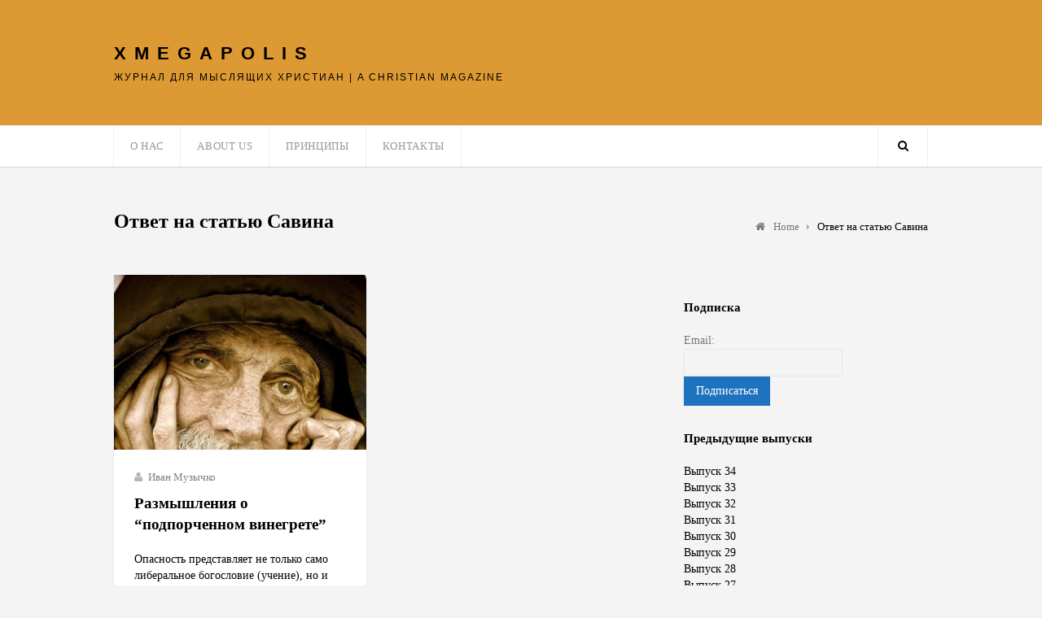

--- FILE ---
content_type: text/html; charset=UTF-8
request_url: https://xmegapolis.com/tag/%D0%BE%D1%82%D0%B2%D0%B5%D1%82-%D0%BD%D0%B0-%D1%81%D1%82%D0%B0%D1%82%D1%8C%D1%8E-%D1%81%D0%B0%D0%B2%D0%B8%D0%BD%D0%B0/
body_size: 9293
content:
<!DOCTYPE html>
<html lang="en-US">

<head>
	<meta charset="UTF-8">
	<meta name="viewport" content="width=device-width, initial-scale=1">
	<link rel="pingback" href="https://xmegapolis.com/xmlrpc.php">
	<!--[if lt IE 9]>
		<script src="https://xmegapolis.com/wp-content/themes/wpex-luxmag/js/plugins/html5.js"></script>
	<![endif]-->
	<title>Ответ на статью Савина &#8211; XMEGAPOLIS</title>
<meta name='robots' content='max-image-preview:large' />
<link rel='dns-prefetch' href='//fonts.googleapis.com' />
<link rel="alternate" type="application/rss+xml" title="XMEGAPOLIS &raquo; Feed" href="https://xmegapolis.com/feed/" />
<link rel="alternate" type="application/rss+xml" title="XMEGAPOLIS &raquo; Comments Feed" href="https://xmegapolis.com/comments/feed/" />
<link rel="alternate" type="application/rss+xml" title="XMEGAPOLIS &raquo; Ответ на статью Савина Tag Feed" href="https://xmegapolis.com/tag/%d0%be%d1%82%d0%b2%d0%b5%d1%82-%d0%bd%d0%b0-%d1%81%d1%82%d0%b0%d1%82%d1%8c%d1%8e-%d1%81%d0%b0%d0%b2%d0%b8%d0%bd%d0%b0/feed/" />
<style id='wp-img-auto-sizes-contain-inline-css' type='text/css'>
img:is([sizes=auto i],[sizes^="auto," i]){contain-intrinsic-size:3000px 1500px}
/*# sourceURL=wp-img-auto-sizes-contain-inline-css */
</style>
<style id='wp-emoji-styles-inline-css' type='text/css'>

	img.wp-smiley, img.emoji {
		display: inline !important;
		border: none !important;
		box-shadow: none !important;
		height: 1em !important;
		width: 1em !important;
		margin: 0 0.07em !important;
		vertical-align: -0.1em !important;
		background: none !important;
		padding: 0 !important;
	}
/*# sourceURL=wp-emoji-styles-inline-css */
</style>
<style id='wp-block-library-inline-css' type='text/css'>
:root{--wp-block-synced-color:#7a00df;--wp-block-synced-color--rgb:122,0,223;--wp-bound-block-color:var(--wp-block-synced-color);--wp-editor-canvas-background:#ddd;--wp-admin-theme-color:#007cba;--wp-admin-theme-color--rgb:0,124,186;--wp-admin-theme-color-darker-10:#006ba1;--wp-admin-theme-color-darker-10--rgb:0,107,160.5;--wp-admin-theme-color-darker-20:#005a87;--wp-admin-theme-color-darker-20--rgb:0,90,135;--wp-admin-border-width-focus:2px}@media (min-resolution:192dpi){:root{--wp-admin-border-width-focus:1.5px}}.wp-element-button{cursor:pointer}:root .has-very-light-gray-background-color{background-color:#eee}:root .has-very-dark-gray-background-color{background-color:#313131}:root .has-very-light-gray-color{color:#eee}:root .has-very-dark-gray-color{color:#313131}:root .has-vivid-green-cyan-to-vivid-cyan-blue-gradient-background{background:linear-gradient(135deg,#00d084,#0693e3)}:root .has-purple-crush-gradient-background{background:linear-gradient(135deg,#34e2e4,#4721fb 50%,#ab1dfe)}:root .has-hazy-dawn-gradient-background{background:linear-gradient(135deg,#faaca8,#dad0ec)}:root .has-subdued-olive-gradient-background{background:linear-gradient(135deg,#fafae1,#67a671)}:root .has-atomic-cream-gradient-background{background:linear-gradient(135deg,#fdd79a,#004a59)}:root .has-nightshade-gradient-background{background:linear-gradient(135deg,#330968,#31cdcf)}:root .has-midnight-gradient-background{background:linear-gradient(135deg,#020381,#2874fc)}:root{--wp--preset--font-size--normal:16px;--wp--preset--font-size--huge:42px}.has-regular-font-size{font-size:1em}.has-larger-font-size{font-size:2.625em}.has-normal-font-size{font-size:var(--wp--preset--font-size--normal)}.has-huge-font-size{font-size:var(--wp--preset--font-size--huge)}.has-text-align-center{text-align:center}.has-text-align-left{text-align:left}.has-text-align-right{text-align:right}.has-fit-text{white-space:nowrap!important}#end-resizable-editor-section{display:none}.aligncenter{clear:both}.items-justified-left{justify-content:flex-start}.items-justified-center{justify-content:center}.items-justified-right{justify-content:flex-end}.items-justified-space-between{justify-content:space-between}.screen-reader-text{border:0;clip-path:inset(50%);height:1px;margin:-1px;overflow:hidden;padding:0;position:absolute;width:1px;word-wrap:normal!important}.screen-reader-text:focus{background-color:#ddd;clip-path:none;color:#444;display:block;font-size:1em;height:auto;left:5px;line-height:normal;padding:15px 23px 14px;text-decoration:none;top:5px;width:auto;z-index:100000}html :where(.has-border-color){border-style:solid}html :where([style*=border-top-color]){border-top-style:solid}html :where([style*=border-right-color]){border-right-style:solid}html :where([style*=border-bottom-color]){border-bottom-style:solid}html :where([style*=border-left-color]){border-left-style:solid}html :where([style*=border-width]){border-style:solid}html :where([style*=border-top-width]){border-top-style:solid}html :where([style*=border-right-width]){border-right-style:solid}html :where([style*=border-bottom-width]){border-bottom-style:solid}html :where([style*=border-left-width]){border-left-style:solid}html :where(img[class*=wp-image-]){height:auto;max-width:100%}:where(figure){margin:0 0 1em}html :where(.is-position-sticky){--wp-admin--admin-bar--position-offset:var(--wp-admin--admin-bar--height,0px)}@media screen and (max-width:600px){html :where(.is-position-sticky){--wp-admin--admin-bar--position-offset:0px}}

/*# sourceURL=wp-block-library-inline-css */
</style><style id='global-styles-inline-css' type='text/css'>
:root{--wp--preset--aspect-ratio--square: 1;--wp--preset--aspect-ratio--4-3: 4/3;--wp--preset--aspect-ratio--3-4: 3/4;--wp--preset--aspect-ratio--3-2: 3/2;--wp--preset--aspect-ratio--2-3: 2/3;--wp--preset--aspect-ratio--16-9: 16/9;--wp--preset--aspect-ratio--9-16: 9/16;--wp--preset--color--black: #000000;--wp--preset--color--cyan-bluish-gray: #abb8c3;--wp--preset--color--white: #ffffff;--wp--preset--color--pale-pink: #f78da7;--wp--preset--color--vivid-red: #cf2e2e;--wp--preset--color--luminous-vivid-orange: #ff6900;--wp--preset--color--luminous-vivid-amber: #fcb900;--wp--preset--color--light-green-cyan: #7bdcb5;--wp--preset--color--vivid-green-cyan: #00d084;--wp--preset--color--pale-cyan-blue: #8ed1fc;--wp--preset--color--vivid-cyan-blue: #0693e3;--wp--preset--color--vivid-purple: #9b51e0;--wp--preset--gradient--vivid-cyan-blue-to-vivid-purple: linear-gradient(135deg,rgb(6,147,227) 0%,rgb(155,81,224) 100%);--wp--preset--gradient--light-green-cyan-to-vivid-green-cyan: linear-gradient(135deg,rgb(122,220,180) 0%,rgb(0,208,130) 100%);--wp--preset--gradient--luminous-vivid-amber-to-luminous-vivid-orange: linear-gradient(135deg,rgb(252,185,0) 0%,rgb(255,105,0) 100%);--wp--preset--gradient--luminous-vivid-orange-to-vivid-red: linear-gradient(135deg,rgb(255,105,0) 0%,rgb(207,46,46) 100%);--wp--preset--gradient--very-light-gray-to-cyan-bluish-gray: linear-gradient(135deg,rgb(238,238,238) 0%,rgb(169,184,195) 100%);--wp--preset--gradient--cool-to-warm-spectrum: linear-gradient(135deg,rgb(74,234,220) 0%,rgb(151,120,209) 20%,rgb(207,42,186) 40%,rgb(238,44,130) 60%,rgb(251,105,98) 80%,rgb(254,248,76) 100%);--wp--preset--gradient--blush-light-purple: linear-gradient(135deg,rgb(255,206,236) 0%,rgb(152,150,240) 100%);--wp--preset--gradient--blush-bordeaux: linear-gradient(135deg,rgb(254,205,165) 0%,rgb(254,45,45) 50%,rgb(107,0,62) 100%);--wp--preset--gradient--luminous-dusk: linear-gradient(135deg,rgb(255,203,112) 0%,rgb(199,81,192) 50%,rgb(65,88,208) 100%);--wp--preset--gradient--pale-ocean: linear-gradient(135deg,rgb(255,245,203) 0%,rgb(182,227,212) 50%,rgb(51,167,181) 100%);--wp--preset--gradient--electric-grass: linear-gradient(135deg,rgb(202,248,128) 0%,rgb(113,206,126) 100%);--wp--preset--gradient--midnight: linear-gradient(135deg,rgb(2,3,129) 0%,rgb(40,116,252) 100%);--wp--preset--font-size--small: 13px;--wp--preset--font-size--medium: 20px;--wp--preset--font-size--large: 36px;--wp--preset--font-size--x-large: 42px;--wp--preset--spacing--20: 0.44rem;--wp--preset--spacing--30: 0.67rem;--wp--preset--spacing--40: 1rem;--wp--preset--spacing--50: 1.5rem;--wp--preset--spacing--60: 2.25rem;--wp--preset--spacing--70: 3.38rem;--wp--preset--spacing--80: 5.06rem;--wp--preset--shadow--natural: 6px 6px 9px rgba(0, 0, 0, 0.2);--wp--preset--shadow--deep: 12px 12px 50px rgba(0, 0, 0, 0.4);--wp--preset--shadow--sharp: 6px 6px 0px rgba(0, 0, 0, 0.2);--wp--preset--shadow--outlined: 6px 6px 0px -3px rgb(255, 255, 255), 6px 6px rgb(0, 0, 0);--wp--preset--shadow--crisp: 6px 6px 0px rgb(0, 0, 0);}:where(.is-layout-flex){gap: 0.5em;}:where(.is-layout-grid){gap: 0.5em;}body .is-layout-flex{display: flex;}.is-layout-flex{flex-wrap: wrap;align-items: center;}.is-layout-flex > :is(*, div){margin: 0;}body .is-layout-grid{display: grid;}.is-layout-grid > :is(*, div){margin: 0;}:where(.wp-block-columns.is-layout-flex){gap: 2em;}:where(.wp-block-columns.is-layout-grid){gap: 2em;}:where(.wp-block-post-template.is-layout-flex){gap: 1.25em;}:where(.wp-block-post-template.is-layout-grid){gap: 1.25em;}.has-black-color{color: var(--wp--preset--color--black) !important;}.has-cyan-bluish-gray-color{color: var(--wp--preset--color--cyan-bluish-gray) !important;}.has-white-color{color: var(--wp--preset--color--white) !important;}.has-pale-pink-color{color: var(--wp--preset--color--pale-pink) !important;}.has-vivid-red-color{color: var(--wp--preset--color--vivid-red) !important;}.has-luminous-vivid-orange-color{color: var(--wp--preset--color--luminous-vivid-orange) !important;}.has-luminous-vivid-amber-color{color: var(--wp--preset--color--luminous-vivid-amber) !important;}.has-light-green-cyan-color{color: var(--wp--preset--color--light-green-cyan) !important;}.has-vivid-green-cyan-color{color: var(--wp--preset--color--vivid-green-cyan) !important;}.has-pale-cyan-blue-color{color: var(--wp--preset--color--pale-cyan-blue) !important;}.has-vivid-cyan-blue-color{color: var(--wp--preset--color--vivid-cyan-blue) !important;}.has-vivid-purple-color{color: var(--wp--preset--color--vivid-purple) !important;}.has-black-background-color{background-color: var(--wp--preset--color--black) !important;}.has-cyan-bluish-gray-background-color{background-color: var(--wp--preset--color--cyan-bluish-gray) !important;}.has-white-background-color{background-color: var(--wp--preset--color--white) !important;}.has-pale-pink-background-color{background-color: var(--wp--preset--color--pale-pink) !important;}.has-vivid-red-background-color{background-color: var(--wp--preset--color--vivid-red) !important;}.has-luminous-vivid-orange-background-color{background-color: var(--wp--preset--color--luminous-vivid-orange) !important;}.has-luminous-vivid-amber-background-color{background-color: var(--wp--preset--color--luminous-vivid-amber) !important;}.has-light-green-cyan-background-color{background-color: var(--wp--preset--color--light-green-cyan) !important;}.has-vivid-green-cyan-background-color{background-color: var(--wp--preset--color--vivid-green-cyan) !important;}.has-pale-cyan-blue-background-color{background-color: var(--wp--preset--color--pale-cyan-blue) !important;}.has-vivid-cyan-blue-background-color{background-color: var(--wp--preset--color--vivid-cyan-blue) !important;}.has-vivid-purple-background-color{background-color: var(--wp--preset--color--vivid-purple) !important;}.has-black-border-color{border-color: var(--wp--preset--color--black) !important;}.has-cyan-bluish-gray-border-color{border-color: var(--wp--preset--color--cyan-bluish-gray) !important;}.has-white-border-color{border-color: var(--wp--preset--color--white) !important;}.has-pale-pink-border-color{border-color: var(--wp--preset--color--pale-pink) !important;}.has-vivid-red-border-color{border-color: var(--wp--preset--color--vivid-red) !important;}.has-luminous-vivid-orange-border-color{border-color: var(--wp--preset--color--luminous-vivid-orange) !important;}.has-luminous-vivid-amber-border-color{border-color: var(--wp--preset--color--luminous-vivid-amber) !important;}.has-light-green-cyan-border-color{border-color: var(--wp--preset--color--light-green-cyan) !important;}.has-vivid-green-cyan-border-color{border-color: var(--wp--preset--color--vivid-green-cyan) !important;}.has-pale-cyan-blue-border-color{border-color: var(--wp--preset--color--pale-cyan-blue) !important;}.has-vivid-cyan-blue-border-color{border-color: var(--wp--preset--color--vivid-cyan-blue) !important;}.has-vivid-purple-border-color{border-color: var(--wp--preset--color--vivid-purple) !important;}.has-vivid-cyan-blue-to-vivid-purple-gradient-background{background: var(--wp--preset--gradient--vivid-cyan-blue-to-vivid-purple) !important;}.has-light-green-cyan-to-vivid-green-cyan-gradient-background{background: var(--wp--preset--gradient--light-green-cyan-to-vivid-green-cyan) !important;}.has-luminous-vivid-amber-to-luminous-vivid-orange-gradient-background{background: var(--wp--preset--gradient--luminous-vivid-amber-to-luminous-vivid-orange) !important;}.has-luminous-vivid-orange-to-vivid-red-gradient-background{background: var(--wp--preset--gradient--luminous-vivid-orange-to-vivid-red) !important;}.has-very-light-gray-to-cyan-bluish-gray-gradient-background{background: var(--wp--preset--gradient--very-light-gray-to-cyan-bluish-gray) !important;}.has-cool-to-warm-spectrum-gradient-background{background: var(--wp--preset--gradient--cool-to-warm-spectrum) !important;}.has-blush-light-purple-gradient-background{background: var(--wp--preset--gradient--blush-light-purple) !important;}.has-blush-bordeaux-gradient-background{background: var(--wp--preset--gradient--blush-bordeaux) !important;}.has-luminous-dusk-gradient-background{background: var(--wp--preset--gradient--luminous-dusk) !important;}.has-pale-ocean-gradient-background{background: var(--wp--preset--gradient--pale-ocean) !important;}.has-electric-grass-gradient-background{background: var(--wp--preset--gradient--electric-grass) !important;}.has-midnight-gradient-background{background: var(--wp--preset--gradient--midnight) !important;}.has-small-font-size{font-size: var(--wp--preset--font-size--small) !important;}.has-medium-font-size{font-size: var(--wp--preset--font-size--medium) !important;}.has-large-font-size{font-size: var(--wp--preset--font-size--large) !important;}.has-x-large-font-size{font-size: var(--wp--preset--font-size--x-large) !important;}
/*# sourceURL=global-styles-inline-css */
</style>

<style id='classic-theme-styles-inline-css' type='text/css'>
/*! This file is auto-generated */
.wp-block-button__link{color:#fff;background-color:#32373c;border-radius:9999px;box-shadow:none;text-decoration:none;padding:calc(.667em + 2px) calc(1.333em + 2px);font-size:1.125em}.wp-block-file__button{background:#32373c;color:#fff;text-decoration:none}
/*# sourceURL=/wp-includes/css/classic-themes.min.css */
</style>
<link rel='stylesheet' id='wpex-style-css' href='https://xmegapolis.com/wp-content/themes/wpex-luxmag/style.css?ver=1.6.0' type='text/css' media='all' />
<link rel='stylesheet' id='wpex-google-font-source-sans-pro-css' href='http://fonts.googleapis.com/css?family=Source+Sans+Pro%3A300%2C400%2C600%2C700&#038;subset=latin%2Cvietnamese%2Clatin-ext&#038;ver=6.9' type='text/css' media='all' />
<link rel='stylesheet' id='font-awesome-css' href='https://xmegapolis.com/wp-content/themes/wpex-luxmag/css/font-awesome.min.css?ver=4.2.0' type='text/css' media='all' />
<link rel='stylesheet' id='wp-pagenavi-css' href='https://xmegapolis.com/wp-content/plugins/wp-pagenavi/pagenavi-css.css?ver=2.70' type='text/css' media='all' />
<link rel='stylesheet' id='wp-author-bio-css' href='https://xmegapolis.com/wp-content/plugins/wp-about-author/wp-about-author.css?ver=1.6' type='text/css' media='all' />
<script type="text/javascript" src="https://xmegapolis.com/wp-includes/js/jquery/jquery.min.js?ver=3.7.1" id="jquery-core-js"></script>
<script type="text/javascript" src="https://xmegapolis.com/wp-includes/js/jquery/jquery-migrate.min.js?ver=3.4.1" id="jquery-migrate-js"></script>
<script type="text/javascript" src="https://xmegapolis.com/wp-content/plugins/mailchimp-widget/js/mailchimp-widget-min.js?ver=6.9" id="ns-mc-widget-js"></script>
<link rel="https://api.w.org/" href="https://xmegapolis.com/wp-json/" /><link rel="alternate" title="JSON" type="application/json" href="https://xmegapolis.com/wp-json/wp/v2/tags/1518" /><link rel="EditURI" type="application/rsd+xml" title="RSD" href="https://xmegapolis.com/xmlrpc.php?rsd" />
<meta name="generator" content="WordPress 6.9" />
<!--[if IE 8]><link rel="stylesheet" type="text/css" href="https://xmegapolis.com/wp-content/themes/wpex-luxmag/css/ie8.css" media="screen"><![endif]--><!--[if lt IE 9]>
			<script src="https://xmegapolis.com/wp-content/themes/wpex-luxmag/js/html5.js"></script>
		<![endif]--><!-- Theme Customizer Styling Options -->
<style type="text/css">
.home-slider-caption-excerpt .wpex-readmore a{background-color:#000000}.wpex-readmore a{background-color:#000000}#home-slider .flex-direction-nav li a:hover{background-color:#000000}.loop-entry .wpex-readmore a{background-color:#000000}.page-numbers a:hover, .page-numbers.current, .page-links span, .page-links a:hover span{background-color:#000000}.widget_tag_cloud a{background-color:#000000}body a.site-scroll-top:hover{background-color:#000000}.site-social a:hover{background-color:#000000}.author-badge{background-color:#000000}html input[type="button"]{background-color:#000000}html input[type="submit"]{background-color:#000000}.site-searchform button{background-color:#000000}#site-navigation .dropdown-menu > .current-menu-ancestor > a:after{background-color:#000000}#site-navigation .dropdown-menu > .current-menu-parent > a:after{background-color:#000000}#site-navigation .dropdown-menu > .current-menu-item > a:after{background-color:#000000}#wpex-widget-tags-tab a{background-color:#000000}a{color:#000000}a:hover{color:#000000}h1 a:hover{color:#000000}h2 a:hover{color:#000000}h3 a:hover{color:#000000}h4 a:hover{color:#000000}.header-search-icon:hover{color:#000000}#footer-wrap .wpex-tabs-widget-tabs a:hover{color:#000000}#footer-wrap .wpex-tabs-widget-tabs a.active{color:#000000}.wpex-tabs-widget-tabs a:hover{color:#000000}.wpex-tabs-widget-tabs a.active{color:#000000}.sidebar-container a:hover,.entry a:hover{color:#000}#header-wrap{ background-color:#dd9933 !important; }#logo a{ color:#000000 !important; }#blog-description{ color:#000000 !important; }#site-navigation-wrap{ background:#ffffff !important; }input[type="button"], input[type="submit"], .page-numbers a:hover, .page-numbers.current, .page-links span, .page-links a:hover span, .home-slider-caption-excerpt .wpex-readmore a, .loop-entry .wpex-readmore a{ color:#ffffff !important; }input[type="button"], input[type="submit"], .page-numbers a:hover, .page-numbers.current, .page-links span, .page-links a:hover span, .home-slider-caption-excerpt .wpex-readmore a, .loop-entry .wpex-readmore a{ background:#1e73be !important; }#footer-wrap a:hover{ color:#000000 !important; }#footer-bottom{ background:#dd9933 !important; }#footer-bottom, #footer-bottom p{ color:#000000 !important; }#footer-bottom a:hover{ color:#000000 !important; }
</style><!-- Typography CSS --><style type="text/css">body{font-family:"Verdana";color:#000000;}.site-text-logo a{font-family:"Arial";}#blog-description{font-family:"Arial";}</style><!-- Theme Custom CSS --><style>div.post-meta-container{display:none}</style><style type="text/css" id="custom-background-css">
body.custom-background { background-color: #f4f4f4; }
</style>
	</head>

<body class="archive tag tag-1518 custom-background wp-theme-wpex-luxmag wpex-theme responsive default-skin right-sidebar entry-columns-2 with-sidebar">

	<div id="wrap" class="clr">

		<div id="header-wrap" class="clr">

			<header id="header" class="site-header clr container" role="banner">

				
<div class="site-branding clr">

	<div id="logo" class="clr">

		
			<div class="site-text-logo clr">
				<a href="https://xmegapolis.com" title="XMEGAPOLIS" rel="home">XMEGAPOLIS</a>
			</div>

		
	</div><!-- #logo -->

	
		<div id="blog-description" class="clr">
			Журнал для мыслящих христиан | A Christian Magazine		</div><!-- #blog-description -->

		
</div><!-- .site-branding -->
				
	<div class="site-social clr">
		
		
		
		
		
		
		
		
		
		
		
		
		
		
	</div><!-- .site-social -->


			</header><!-- #header -->

		</div><!-- #header-wrap -->

		
<div id="site-navigation-wrap" class="clr ">

	<div id="site-navigation-inner" class="clr">

		<nav id="site-navigation" class="navigation main-navigation clr container" role="navigation">

			
				<a href="#mobile-nav" class="navigation-toggle"><span class="fa fa-bars navigation-toggle-icon"></span><span class="navigation-toggle-text">Поиск Navigate</span></a>

			<div class="menu-top-menu-container"><ul id="menu-top-menu" class="main-nav dropdown-menu sf-menu"><li id="menu-item-13" class="menu-item menu-item-type-post_type menu-item-object-page menu-item-13"><a href="https://xmegapolis.com/abt-us/">О нас</a></li>
<li id="menu-item-914" class="menu-item menu-item-type-post_type menu-item-object-page menu-item-914"><a href="https://xmegapolis.com/eng/">About Us</a></li>
<li id="menu-item-32" class="menu-item menu-item-type-post_type menu-item-object-page menu-item-32"><a href="https://xmegapolis.com/policies/">Принципы</a></li>
<li id="menu-item-29" class="menu-item menu-item-type-post_type menu-item-object-page menu-item-29"><a href="https://xmegapolis.com/contacts/">Контакты</a></li>
</ul></div>
			
			<a href="#" class="header-search-icon" title="Search">
				<span class="fa fa-search"></span>
			</a><!-- .header-search-icon -->

		</nav><!-- #site-navigation -->

	</div><!-- #site-navigation-inner -->

</div><!-- #site-navigation-wrap -->
		<div class="site-main-wrap clr">

			<div id="main" class="site-main clr container">

			
<div class="search-overlay clr">
	<form method="get" id="searchform" class="overlay-searchform" action="https://xmegapolis.com/" role="search">
		<input type="search" class="field" name="s" id="s" value="To search type and hit enter" onfocus="if(this.value==this.defaultValue)this.value='';" onblur="if(this.value=='')this.value=this.defaultValue;" autocomplete="off" />
	</form>
</div><!-- .search-overlay -->
			
	<div id="primary" class="content-area clr">

		<header class="archive-header clr">

			<h1 class="archive-header-title">Ответ на статью Савина</h1>

			
			<nav class="site-breadcrumbs clr"><div class="breadcrumb-trail clr"><span itemscope="" itemtype="http://data-vocabulary.org/Breadcrumb">
							<a href="https://xmegapolis.com" title="XMEGAPOLIS" rel="home" class="trail-begin">
								<span itemprop="title"><i class="fa fa-home"></i> Home</span>
							</a>
						</span> <span class="sep"><span class="breadcrumbs-sep fa fa-caret-right"></span></span> <span class="trail-end">Ответ на статью Савина</span></div></nav>
		</header><!-- .archive-header -->

		<div id="content" class="site-content left-content clr" role="main">

			
				<div id="blog-wrap" class="clr masonry-grid">

					
							<div class="row clr">

						
<article id="post-7557" class="post-7557 post type-post status-publish format-standard has-post-thumbnail hentry category-1460 category-1461 tag-1215 tag-1518 tag-1517 span_1_of_2 masonry-entry col-1 loop-entry col clr cat-1460 cat-1461">

	<div class="loop-entry-inner clr">

		

	<div class="loop-entry-media clr">

		<figure class="loop-entry-thumbnail">

			
				<a href="https://xmegapolis.com/wp-content/uploads/2017/08/people-844211_1280.jpg" title="Размышления о &#8220;подпорченном винегрете&#8221;" class="wpex-lightbox">

			
				<div class="post-thumbnail">
					<img src="https://xmegapolis.com/wp-content/uploads/2017/08/people-844211_1280-650x450.jpg" alt="Размышления о &#8220;подпорченном винегрете&#8221;" width="650" height="450" />
				</div><!-- .post-thumbnail -->

				
				<span class="overlay"></span>

			</a>

		</figure><!-- .loop-entry-thumbnail -->

	</div><!-- .loop-entry-media -->


		<div class="loop-entry-content clr">

			
<header classs="loop-entry-header clr">

	
		
<div class="loop-entry-meta clr">

	
			<div class="loop-entry-meta-author">
				<span class="fa fa-user"></span><a href="https://xmegapolis.com/author/imuzychko/" title="Posts by Иван Музычко" rel="author">Иван Музычко</a>			</div>

			
	
</div><!-- .loop-entry-meta -->		
	
	<h2 class="loop-entry-title">
		<a href="https://xmegapolis.com/razmysh-poporch-muzych-0808-2017/" title="Размышления о &#8220;подпорченном винегрете&#8221;">
			Размышления о &#8220;подпорченном винегрете&#8221;		</a>
	</h2>

</header><!-- .loop-entry-header -->
			
<div class="loop-entry-excerpt entry clr">

	
		Опасность представляет не только само либеральное богословие (учение), но и вытекающие из него практические последствия, которые обычно называются христианским модернизмом.<div class="wpex-readmore">
			<a href="https://xmegapolis.com/razmysh-poporch-muzych-0808-2017/" title="Читать" rel="bookmark"><span class="text">Читать</span><span class="arrow">&rarr;</span></a>
		</div>
	
</div><!-- .loop-entry-excerpt -->
		</div><!-- .loop-entry-content -->

	</div><!-- .loop-entry-inner -->

</article><!-- .loop-entry --></div><!-- .row -->
				</div><!-- #blog-wrap -->

				
			
		</div><!-- #content -->

		
	<aside id="secondary" class="sidebar-container" role="complementary">

		<div class="sidebar-inner">

			<div class="widget-area">

				<div class="sidebar-widget widget_text clr">			<div class="textwidget"><div class="fb-page" 
  data-href="http://www.facebook.com/pages/Christian-Megapolis/132377550159555"
  data-width="380" 
  data-hide-cover="false"
  data-show-facepile="false"></div>
</div>
		</div><div class="sidebar-widget widget_ns_mailchimp clr"><span class="widget-title">Подписка</span>	
				<form action="/tag/%D0%BE%D1%82%D0%B2%D0%B5%D1%82-%D0%BD%D0%B0-%D1%81%D1%82%D0%B0%D1%82%D1%8C%D1%8E-%D1%81%D0%B0%D0%B2%D0%B8%D0%BD%D0%B0/" id="ns_widget_mailchimp_form-2" method="post">
																<input type="hidden" name="ns_mc_number" value="2" />
						<label for="ns_widget_mailchimp-email-2">Email:</label>
						<input id="ns_widget_mailchimp-email-2" type="text" name="ns_widget_mailchimp_email" />
						<input class="button" type="submit" name="Подписаться" value="Подписаться" />
					</form>
						<script>jQuery('#ns_widget_mailchimp_form-2').ns_mc_widget({"url" : "/index.php", "cookie_id" : "ns_widget_mailchimp-2", "cookie_value" : "282066387db00ca8f89d813f3a2d0cc3", "loader_graphic" : "https://xmegapolis.com/wp-content/plugins/mailchimp-widget/images/ajax-loader.gif"}); </script>
				</div><div class="sidebar-widget widget_nav_menu clr"><span class="widget-title">Предыдущие выпуски</span><div class="menu-editions-container"><ul id="menu-editions" class="menu"><li id="menu-item-8159" class="menu-item menu-item-type-taxonomy menu-item-object-category menu-item-8159"><a href="https://xmegapolis.com/category/2017/%d0%b2%d1%8b%d0%bf%d1%83%d1%81%d0%ba-34/">Выпуск 34</a></li>
<li id="menu-item-8158" class="menu-item menu-item-type-taxonomy menu-item-object-category menu-item-8158"><a href="https://xmegapolis.com/category/2016/%d0%b2%d1%8b%d0%bf%d1%83%d1%81%d0%ba-33/">Выпуск 33</a></li>
<li id="menu-item-6706" class="menu-item menu-item-type-taxonomy menu-item-object-category menu-item-6706"><a href="https://xmegapolis.com/category/2016/%d0%b2%d1%8b%d0%bf%d1%83%d1%81%d0%ba-32/">Выпуск 32</a></li>
<li id="menu-item-6705" class="menu-item menu-item-type-taxonomy menu-item-object-category menu-item-6705"><a href="https://xmegapolis.com/category/2015/%d0%b2%d1%8b%d0%bf%d1%83%d1%81%d0%ba-31/">Выпуск 31</a></li>
<li id="menu-item-6704" class="menu-item menu-item-type-taxonomy menu-item-object-category menu-item-6704"><a href="https://xmegapolis.com/category/2015/%d0%b2%d1%8b%d0%bf%d1%83%d1%81%d0%ba-30/">Выпуск 30</a></li>
<li id="menu-item-6703" class="menu-item menu-item-type-taxonomy menu-item-object-category menu-item-6703"><a href="https://xmegapolis.com/category/2015/%d0%b2%d1%8b%d0%bf%d1%83%d1%81%d0%ba-29/">Выпуск 29</a></li>
<li id="menu-item-5710" class="menu-item menu-item-type-taxonomy menu-item-object-category menu-item-5710"><a href="https://xmegapolis.com/category/2014/%d0%b2%d1%8b%d0%bf%d1%83%d1%81%d0%ba-28/">Выпуск 28</a></li>
<li id="menu-item-5709" class="menu-item menu-item-type-taxonomy menu-item-object-category menu-item-5709"><a href="https://xmegapolis.com/category/2014/%d0%b2%d1%8b%d0%bf%d1%83%d1%81%d0%ba-27/">Выпуск 27</a></li>
<li id="menu-item-5708" class="menu-item menu-item-type-taxonomy menu-item-object-category menu-item-5708"><a href="https://xmegapolis.com/category/2014/%d0%b2%d1%8b%d0%bf%d1%83%d1%81%d0%ba-26/">Выпуск 26</a></li>
<li id="menu-item-5233" class="menu-item menu-item-type-taxonomy menu-item-object-category menu-item-5233"><a href="https://xmegapolis.com/category/2014/%d0%b2%d1%8b%d0%bf%d1%83%d1%81%d0%ba-25/">Выпуск 25</a></li>
<li id="menu-item-5050" class="menu-item menu-item-type-taxonomy menu-item-object-category menu-item-5050"><a href="https://xmegapolis.com/category/2013/%d0%b2%d1%8b%d0%bf%d1%83%d1%81%d0%ba-24/">Выпуск 24</a></li>
<li id="menu-item-4739" class="menu-item menu-item-type-taxonomy menu-item-object-category menu-item-4739"><a href="https://xmegapolis.com/category/2013/%d0%b2%d1%8b%d0%bf%d1%83%d1%81%d0%ba-23/">Выпуск 23</a></li>
<li id="menu-item-4738" class="menu-item menu-item-type-taxonomy menu-item-object-category menu-item-4738"><a href="https://xmegapolis.com/category/2013/%d0%b2%d1%8b%d0%bf%d1%83%d1%81%d0%ba-22/">Выпуск 22</a></li>
<li id="menu-item-4737" class="menu-item menu-item-type-taxonomy menu-item-object-category menu-item-4737"><a href="https://xmegapolis.com/category/2013/%d0%b2%d1%8b%d0%bf%d1%83%d1%81%d0%ba-21/">Выпуск 21</a></li>
<li id="menu-item-4005" class="menu-item menu-item-type-taxonomy menu-item-object-category menu-item-4005"><a href="https://xmegapolis.com/category/2013/%d0%b2%d1%8b%d0%bf%d1%83%d1%81%d0%ba-20/">Выпуск 20</a></li>
<li id="menu-item-3762" class="menu-item menu-item-type-taxonomy menu-item-object-category menu-item-3762"><a href="https://xmegapolis.com/category/2013/%d0%b2%d1%8b%d0%bf%d1%83%d1%81%d0%ba-19/">Выпуск 19</a></li>
<li id="menu-item-3310" class="menu-item menu-item-type-taxonomy menu-item-object-category menu-item-3310"><a href="https://xmegapolis.com/category/2012/%d0%b2%d1%8b%d0%bf%d1%83%d1%81%d0%ba-18/">Выпуск 18</a></li>
<li id="menu-item-3144" class="menu-item menu-item-type-taxonomy menu-item-object-category menu-item-3144"><a href="https://xmegapolis.com/category/2012/%d0%b2%d1%8b%d0%bf%d1%83%d1%81%d0%ba-17/">Выпуск 17</a></li>
<li id="menu-item-3145" class="menu-item menu-item-type-taxonomy menu-item-object-category menu-item-3145"><a href="https://xmegapolis.com/category/2012/%d0%b2%d1%8b%d0%bf%d1%83%d1%81%d0%ba-16/">Выпуск 16</a></li>
<li id="menu-item-2059" class="menu-item menu-item-type-taxonomy menu-item-object-category menu-item-2059"><a href="https://xmegapolis.com/category/2012/%d0%b2%d1%8b%d0%bf%d1%83%d1%81%d0%ba-15/">Выпуск 15</a></li>
<li id="menu-item-1576" class="menu-item menu-item-type-taxonomy menu-item-object-category menu-item-1576"><a href="https://xmegapolis.com/category/2012/%d0%b2%d1%8b%d0%bf%d1%83%d1%81%d0%ba-14/">Выпуск 14</a></li>
<li id="menu-item-1349" class="menu-item menu-item-type-taxonomy menu-item-object-category menu-item-1349"><a href="https://xmegapolis.com/category/2012/edition-13/">Выпуск 13</a></li>
<li id="menu-item-1069" class="menu-item menu-item-type-taxonomy menu-item-object-category menu-item-1069"><a href="https://xmegapolis.com/category/2011/edition-12/">Выпуск 12</a></li>
<li id="menu-item-725" class="menu-item menu-item-type-taxonomy menu-item-object-category menu-item-725"><a href="https://xmegapolis.com/category/2011/edition-11/">Выпуск 11</a></li>
<li id="menu-item-726" class="menu-item menu-item-type-taxonomy menu-item-object-category menu-item-726"><a href="https://xmegapolis.com/category/2011/edition-10/">Выпуск 10</a></li>
<li id="menu-item-727" class="menu-item menu-item-type-taxonomy menu-item-object-category menu-item-727"><a href="https://xmegapolis.com/category/2011/edition-9/">Выпуск 9</a></li>
<li id="menu-item-729" class="menu-item menu-item-type-taxonomy menu-item-object-category menu-item-729"><a href="https://xmegapolis.com/category/2011/edition-8/">Выпуск 8</a></li>
<li id="menu-item-728" class="menu-item menu-item-type-taxonomy menu-item-object-category menu-item-728"><a href="https://xmegapolis.com/category/2011/edition-7/">Выпуск 7</a></li>
<li id="menu-item-730" class="menu-item menu-item-type-taxonomy menu-item-object-category menu-item-730"><a href="https://xmegapolis.com/category/2010/edition-6/">Выпуск 6</a></li>
<li id="menu-item-916" class="menu-item menu-item-type-taxonomy menu-item-object-category menu-item-916"><a href="https://xmegapolis.com/category/2010/edition-5/">Выпуск 5</a></li>
<li id="menu-item-1068" class="menu-item menu-item-type-taxonomy menu-item-object-category menu-item-1068"><a href="https://xmegapolis.com/category/2010/edition-4/">Выпуск 4</a></li>
<li id="menu-item-1067" class="menu-item menu-item-type-taxonomy menu-item-object-category menu-item-1067"><a href="https://xmegapolis.com/category/2010/edition-3/">Выпуск 3</a></li>
<li id="menu-item-1066" class="menu-item menu-item-type-taxonomy menu-item-object-category menu-item-1066"><a href="https://xmegapolis.com/category/2010/edition-2/">Выпуск 2</a></li>
<li id="menu-item-1065" class="menu-item menu-item-type-taxonomy menu-item-object-category menu-item-1065"><a href="https://xmegapolis.com/category/2010/edition-1/">Выпуск 1</a></li>
</ul></div></div>
			</div><!-- .widget-area -->

		</div><!-- .sidebar-inner -->

	</aside><!-- #secondary -->


	</div><!-- #primary -->


		</div><!--.site-main -->

	</div><!-- .site-main-wrap -->

</div><!-- #wrap -->

<footer id="footer-wrap" class="site-footer clr">

	
	<div id="footer" class="container clr">

		<div id="footer-widgets" class="clr">

			<div class="footer-box span_1_of_3 col col-1">
				<div class="footer-widget widget_search clr"><span class="widget-title">Поиск</span>
<form method="get" id="searchform" class="site-searchform" action="https://xmegapolis.com/" role="search">
	<input type="search" class="field" name="s" value="" id="s" placeholder="Search..." />
	<button type="submit">Go</button>
</form></div>			</div><!-- .footer-box -->

			
				<div class="footer-box span_1_of_3 col col-2">
									</div><!-- .footer-box -->

			
			
				<div class="footer-box span_1_of_3 col col-3">
									</div><!-- .footer-box -->

			
			
		</div><!-- #footer-widgets -->

	</div><!-- #footer -->

	
	<div id="footer-bottom" class="clr">

		<div class="container clr">

			
				
<div id="copyright" class="clr" role="contentinfo">
			Copyright © XMegapolis 2010-2025. All rights reserved. Все права сохранены.	</div><!-- #copyright -->
				
			
		</div><!-- .container -->

	</div><!-- #footer-bottom -->

</footer><!-- #footer-wrap -->


	
	<a href="#" class="site-scroll-top"><span class="fa fa-arrow-up"></span></a>


<script type="speculationrules">
{"prefetch":[{"source":"document","where":{"and":[{"href_matches":"/*"},{"not":{"href_matches":["/wp-*.php","/wp-admin/*","/wp-content/uploads/*","/wp-content/*","/wp-content/plugins/*","/wp-content/themes/wpex-luxmag/*","/*\\?(.+)"]}},{"not":{"selector_matches":"a[rel~=\"nofollow\"]"}},{"not":{"selector_matches":".no-prefetch, .no-prefetch a"}}]},"eagerness":"conservative"}]}
</script>
<script type="text/javascript" src="https://xmegapolis.com/wp-content/themes/wpex-luxmag/js//plugins.js?ver=1.0" id="wpex-plugins-js"></script>
<script type="text/javascript" id="wpex-global-js-extra">
/* <![CDATA[ */
var wpexLocalize = {"mobileMenuOpen":"\u041f\u043e\u0438\u0441\u043a Navigate","mobileMenuClosed":"\u0417\u0430\u043a\u0440\u044b\u0442\u044c Close","flexSlideshow":"true","flexSlideshowSpeed":"7000"};
//# sourceURL=wpex-global-js-extra
/* ]]> */
</script>
<script type="text/javascript" src="https://xmegapolis.com/wp-content/themes/wpex-luxmag/js//global.js?ver=1.0" id="wpex-global-js"></script>
<script id="wp-emoji-settings" type="application/json">
{"baseUrl":"https://s.w.org/images/core/emoji/17.0.2/72x72/","ext":".png","svgUrl":"https://s.w.org/images/core/emoji/17.0.2/svg/","svgExt":".svg","source":{"concatemoji":"https://xmegapolis.com/wp-includes/js/wp-emoji-release.min.js?ver=6.9"}}
</script>
<script type="module">
/* <![CDATA[ */
/*! This file is auto-generated */
const a=JSON.parse(document.getElementById("wp-emoji-settings").textContent),o=(window._wpemojiSettings=a,"wpEmojiSettingsSupports"),s=["flag","emoji"];function i(e){try{var t={supportTests:e,timestamp:(new Date).valueOf()};sessionStorage.setItem(o,JSON.stringify(t))}catch(e){}}function c(e,t,n){e.clearRect(0,0,e.canvas.width,e.canvas.height),e.fillText(t,0,0);t=new Uint32Array(e.getImageData(0,0,e.canvas.width,e.canvas.height).data);e.clearRect(0,0,e.canvas.width,e.canvas.height),e.fillText(n,0,0);const a=new Uint32Array(e.getImageData(0,0,e.canvas.width,e.canvas.height).data);return t.every((e,t)=>e===a[t])}function p(e,t){e.clearRect(0,0,e.canvas.width,e.canvas.height),e.fillText(t,0,0);var n=e.getImageData(16,16,1,1);for(let e=0;e<n.data.length;e++)if(0!==n.data[e])return!1;return!0}function u(e,t,n,a){switch(t){case"flag":return n(e,"\ud83c\udff3\ufe0f\u200d\u26a7\ufe0f","\ud83c\udff3\ufe0f\u200b\u26a7\ufe0f")?!1:!n(e,"\ud83c\udde8\ud83c\uddf6","\ud83c\udde8\u200b\ud83c\uddf6")&&!n(e,"\ud83c\udff4\udb40\udc67\udb40\udc62\udb40\udc65\udb40\udc6e\udb40\udc67\udb40\udc7f","\ud83c\udff4\u200b\udb40\udc67\u200b\udb40\udc62\u200b\udb40\udc65\u200b\udb40\udc6e\u200b\udb40\udc67\u200b\udb40\udc7f");case"emoji":return!a(e,"\ud83e\u1fac8")}return!1}function f(e,t,n,a){let r;const o=(r="undefined"!=typeof WorkerGlobalScope&&self instanceof WorkerGlobalScope?new OffscreenCanvas(300,150):document.createElement("canvas")).getContext("2d",{willReadFrequently:!0}),s=(o.textBaseline="top",o.font="600 32px Arial",{});return e.forEach(e=>{s[e]=t(o,e,n,a)}),s}function r(e){var t=document.createElement("script");t.src=e,t.defer=!0,document.head.appendChild(t)}a.supports={everything:!0,everythingExceptFlag:!0},new Promise(t=>{let n=function(){try{var e=JSON.parse(sessionStorage.getItem(o));if("object"==typeof e&&"number"==typeof e.timestamp&&(new Date).valueOf()<e.timestamp+604800&&"object"==typeof e.supportTests)return e.supportTests}catch(e){}return null}();if(!n){if("undefined"!=typeof Worker&&"undefined"!=typeof OffscreenCanvas&&"undefined"!=typeof URL&&URL.createObjectURL&&"undefined"!=typeof Blob)try{var e="postMessage("+f.toString()+"("+[JSON.stringify(s),u.toString(),c.toString(),p.toString()].join(",")+"));",a=new Blob([e],{type:"text/javascript"});const r=new Worker(URL.createObjectURL(a),{name:"wpTestEmojiSupports"});return void(r.onmessage=e=>{i(n=e.data),r.terminate(),t(n)})}catch(e){}i(n=f(s,u,c,p))}t(n)}).then(e=>{for(const n in e)a.supports[n]=e[n],a.supports.everything=a.supports.everything&&a.supports[n],"flag"!==n&&(a.supports.everythingExceptFlag=a.supports.everythingExceptFlag&&a.supports[n]);var t;a.supports.everythingExceptFlag=a.supports.everythingExceptFlag&&!a.supports.flag,a.supports.everything||((t=a.source||{}).concatemoji?r(t.concatemoji):t.wpemoji&&t.twemoji&&(r(t.twemoji),r(t.wpemoji)))});
//# sourceURL=https://xmegapolis.com/wp-includes/js/wp-emoji-loader.min.js
/* ]]> */
</script>
</body>
</html>